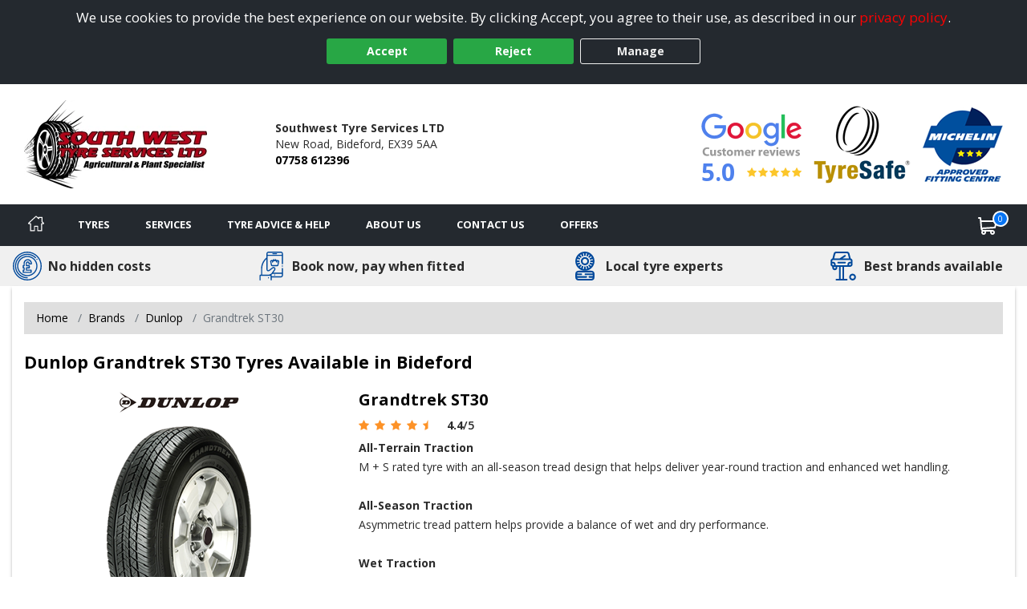

--- FILE ---
content_type: text/javascript; charset=utf-8
request_url: https://www.bidefordtyresandservice.co.uk/bundles/flex-slider?v=NojqHgAZYW1W4Om6Ud2OuZk0dA1O_XFsU7ameC21bik1
body_size: 22403
content:
(function(n){var t=!0;n.flexslider=function(i,r){var u=n(i);typeof r.rtl=="undefined"&&n("html").attr("dir")=="rtl"&&(r.rtl=!0);u.vars=n.extend({},n.flexslider.defaults,r);var e=u.vars.namespace,y=window.navigator&&window.navigator.msPointerEnabled&&window.MSGesture,p=("ontouchstart"in window||y||window.DocumentTouch&&document instanceof DocumentTouch)&&u.vars.touch,v="click touchend MSPointerUp keyup",h="",w,c=u.vars.direction==="vertical",s=u.vars.reverse,o=u.vars.itemWidth>0,l=u.vars.animation==="fade",a=u.vars.asNavFor!=="",f={};n.data(i,"flexslider",u);f={init:function(){u.animating=!1;u.currentSlide=parseInt(u.vars.startAt?u.vars.startAt:0,10);isNaN(u.currentSlide)&&(u.currentSlide=0);u.animatingTo=u.currentSlide;u.atEnd=u.currentSlide===0||u.currentSlide===u.last;u.containerSelector=u.vars.selector.substr(0,u.vars.selector.search(" "));u.slides=n(u.vars.selector,u);u.container=n(u.containerSelector,u);u.count=u.slides.length;u.syncExists=n(u.vars.sync).length>0;u.vars.animation==="slide"&&(u.vars.animation="swing");u.prop=c?"top":u.vars.rtl?"marginRight":"marginLeft";u.args={};u.manualPause=!1;u.stopped=!1;u.started=!1;u.startTimeout=null;u.transitions=!u.vars.video&&!l&&u.vars.useCSS&&function(){var i=document.createElement("div"),n=["perspectiveProperty","WebkitPerspective","MozPerspective","OPerspective","msPerspective"];for(var t in n)if(i.style[n[t]]!==undefined)return u.pfx=n[t].replace("Perspective","").toLowerCase(),u.prop="-"+u.pfx+"-transform",!0;return!1}();u.isFirefox=navigator.userAgent.toLowerCase().indexOf("firefox")>-1;u.ensureAnimationEnd="";u.vars.controlsContainer!==""&&(u.controlsContainer=n(u.vars.controlsContainer).length>0&&n(u.vars.controlsContainer));u.vars.manualControls!==""&&(u.manualControls=n(u.vars.manualControls).length>0&&n(u.vars.manualControls));u.vars.customDirectionNav!==""&&(u.customDirectionNav=n(u.vars.customDirectionNav).length===2&&n(u.vars.customDirectionNav));u.vars.randomize&&(u.slides.sort(function(){return Math.round(Math.random())-.5}),u.container.empty().append(u.slides));u.doMath();u.setup("init");u.vars.controlNav&&f.controlNav.setup();u.vars.directionNav&&f.directionNav.setup();u.vars.keyboard&&(n(u.containerSelector).length===1||u.vars.multipleKeyboard)&&n(document).bind("keyup",function(n){var t=n.keyCode,i;u.animating||t!==39&&t!==37||(i=u.vars.rtl?t===37?u.getTarget("next"):t===39?u.getTarget("prev"):!1:t===39?u.getTarget("next"):t===37?u.getTarget("prev"):!1,u.flexAnimate(i,u.vars.pauseOnAction))});u.vars.mousewheel&&u.bind("mousewheel",function(n,t){n.preventDefault();var i=t<0?u.getTarget("next"):u.getTarget("prev");u.flexAnimate(i,u.vars.pauseOnAction)});u.vars.pausePlay&&f.pausePlay.setup();u.vars.slideshow&&u.vars.pauseInvisible&&f.pauseInvisible.init();u.vars.slideshow&&(u.vars.pauseOnHover&&u.hover(function(){u.manualPlay||u.manualPause||u.pause()},function(){u.manualPause||u.manualPlay||u.stopped||u.play()}),u.vars.pauseInvisible&&f.pauseInvisible.isHidden()||(u.vars.initDelay>0?u.startTimeout=setTimeout(u.play,u.vars.initDelay):u.play()));a&&f.asNav.setup();p&&u.vars.touch&&f.touch();(!l||l&&u.vars.smoothHeight)&&n(window).bind("resize orientationchange focus",f.resize);u.find("img").attr("draggable","false");setTimeout(function(){u.vars.start(u)},200)},asNav:{setup:function(){if(u.asNav=!0,u.animatingTo=Math.floor(u.currentSlide/u.move),u.currentItem=u.currentSlide,u.slides.removeClass(e+"active-slide").eq(u.currentItem).addClass(e+"active-slide"),y)i._slider=u,u.slides.each(function(){var t=this;t._gesture=new MSGesture;t._gesture.target=t;t.addEventListener("MSPointerDown",function(n){n.preventDefault();n.currentTarget._gesture&&n.currentTarget._gesture.addPointer(n.pointerId)},!1);t.addEventListener("MSGestureTap",function(t){t.preventDefault();var i=n(this),r=i.index();n(u.vars.asNavFor).data("flexslider").animating||i.hasClass("active")||(u.direction=u.currentItem<r?"next":"prev",u.flexAnimate(r,u.vars.pauseOnAction,!1,!0,!0))})});else u.slides.on(v,function(t){t.preventDefault();var i=n(this),r=i.index(),f;f=u.vars.rtl?-1*(i.offset().right-n(u).scrollLeft()):i.offset().left-n(u).scrollLeft();f<=0&&i.hasClass(e+"active-slide")?u.flexAnimate(u.getTarget("prev"),!0):n(u.vars.asNavFor).data("flexslider").animating||i.hasClass(e+"active-slide")||(u.direction=u.currentItem<r?"next":"prev",u.flexAnimate(r,u.vars.pauseOnAction,!1,!0,!0))})}},controlNav:{setup:function(){u.manualControls?f.controlNav.setupManual():f.controlNav.setupPaging()},setupPaging:function(){var a=u.vars.controlNav==="thumbnails"?"control-thumbs":"control-paging",c=1,i,t,r,o,l,s;if(u.controlNavScaffold=n('<ol class="'+e+"control-nav "+e+a+'"><\/ol>'),u.pagingCount>1)for(r=0;r<u.pagingCount;r++)t=u.slides.eq(r),undefined===t.attr("data-thumb-alt")&&t.attr("data-thumb-alt",""),i=n("<a><\/a>").attr("href","#").text(c),u.vars.controlNav==="thumbnails"&&(i=n("<img/>").attr("src",t.attr("data-thumb"))),""!==t.attr("data-thumb-alt")&&i.attr("alt",t.attr("data-thumb-alt")),"thumbnails"===u.vars.controlNav&&!0===u.vars.thumbCaptions&&(o=t.attr("data-thumbcaption"),""!==o&&undefined!==o&&(l=n("<span><\/span>").addClass(e+"caption").text(o),i.append(l))),s=n("<li>"),i.appendTo(s),s.append("<\/li>"),u.controlNavScaffold.append(s),c++;u.controlsContainer?n(u.controlsContainer).append(u.controlNavScaffold):u.append(u.controlNavScaffold);f.controlNav.set();f.controlNav.active();u.controlNavScaffold.delegate("a, img",v,function(t){if(t.preventDefault(),h===""||h===t.type){var i=n(this),r=u.controlNav.index(i);i.hasClass(e+"active")||(u.direction=r>u.currentSlide?"next":"prev",u.flexAnimate(r,u.vars.pauseOnAction))}h===""&&(h=t.type);f.setToClearWatchedEvent()})},setupManual:function(){u.controlNav=u.manualControls;f.controlNav.active();u.controlNav.bind(v,function(t){if(t.preventDefault(),h===""||h===t.type){var i=n(this),r=u.controlNav.index(i);i.hasClass(e+"active")||(u.direction=r>u.currentSlide?"next":"prev",u.flexAnimate(r,u.vars.pauseOnAction))}h===""&&(h=t.type);f.setToClearWatchedEvent()})},set:function(){var t=u.vars.controlNav==="thumbnails"?"img":"a";u.controlNav=n("."+e+"control-nav li "+t,u.controlsContainer?u.controlsContainer:u)},active:function(){u.controlNav.removeClass(e+"active").eq(u.animatingTo).addClass(e+"active")},update:function(t,i){u.pagingCount>1&&t==="add"?u.controlNavScaffold.append(n('<li><a href="#">'+u.count+"<\/a><\/li>")):u.pagingCount===1?u.controlNavScaffold.find("li").remove():u.controlNav.eq(i).closest("li").remove();f.controlNav.set();u.pagingCount>1&&u.pagingCount!==u.controlNav.length?u.update(i,t):f.controlNav.active()}},directionNav:{setup:function(){var t=n('<ul class="'+e+'direction-nav"><li class="'+e+'nav-prev"><a class="'+e+'prev" href="#">'+u.vars.prevText+'<\/a><\/li><li class="'+e+'nav-next"><a class="'+e+'next" href="#">'+u.vars.nextText+"<\/a><\/li><\/ul>");u.customDirectionNav?u.directionNav=u.customDirectionNav:u.controlsContainer?(n(u.controlsContainer).append(t),u.directionNav=n("."+e+"direction-nav li a",u.controlsContainer)):(u.append(t),u.directionNav=n("."+e+"direction-nav li a",u));f.directionNav.update();u.directionNav.bind(v,function(t){t.preventDefault();var i;(h===""||h===t.type)&&(i=n(this).hasClass(e+"next")?u.getTarget("next"):u.getTarget("prev"),u.flexAnimate(i,u.vars.pauseOnAction));h===""&&(h=t.type);f.setToClearWatchedEvent()})},update:function(){var n=e+"disabled";u.pagingCount===1?u.directionNav.addClass(n).attr("tabindex","-1"):u.vars.animationLoop?u.directionNav.removeClass(n).removeAttr("tabindex"):u.animatingTo===0?u.directionNav.removeClass(n).filter("."+e+"prev").addClass(n).attr("tabindex","-1"):u.animatingTo===u.last?u.directionNav.removeClass(n).filter("."+e+"next").addClass(n).attr("tabindex","-1"):u.directionNav.removeClass(n).removeAttr("tabindex")}},pausePlay:{setup:function(){var t=n('<div class="'+e+'pauseplay"><a href="#"><\/a><\/div>');u.controlsContainer?(u.controlsContainer.append(t),u.pausePlay=n("."+e+"pauseplay a",u.controlsContainer)):(u.append(t),u.pausePlay=n("."+e+"pauseplay a",u));f.pausePlay.update(u.vars.slideshow?e+"pause":e+"play");u.pausePlay.bind(v,function(t){t.preventDefault();(h===""||h===t.type)&&(n(this).hasClass(e+"pause")?(u.manualPause=!0,u.manualPlay=!1,u.pause()):(u.manualPause=!1,u.manualPlay=!0,u.play()));h===""&&(h=t.type);f.setToClearWatchedEvent()})},update:function(n){n==="play"?u.pausePlay.removeClass(e+"pause").addClass(e+"play").html(u.vars.playText):u.pausePlay.removeClass(e+"play").addClass(e+"pause").html(u.vars.pauseText)}},touch:function(){var p,w,f,r,n,e,d,b,k,h=!1,a=0,v=0,t=0;if(y){i.style.msTouchAction="none";i._gesture=new MSGesture;i._gesture.target=i;i.addEventListener("MSPointerDown",g,!1);i._slider=u;i.addEventListener("MSGestureChange",nt,!1);i.addEventListener("MSGestureEnd",tt,!1);function g(n){n.stopPropagation();u.animating?n.preventDefault():(u.pause(),i._gesture.addPointer(n.pointerId),t=0,r=c?u.h:u.w,e=Number(new Date),f=o&&s&&u.animatingTo===u.last?0:o&&s?u.limit-(u.itemW+u.vars.itemMargin)*u.move*u.animatingTo:o&&u.currentSlide===u.last?u.limit:o?(u.itemW+u.vars.itemMargin)*u.move*u.currentSlide:s?(u.last-u.currentSlide+u.cloneOffset)*r:(u.currentSlide+u.cloneOffset)*r)}function nt(u){var o,s,a;if(u.stopPropagation(),o=u.target._slider,o){if(s=-u.translationX,a=-u.translationY,t=t+(c?a:s),n=(o.vars.rtl?-1:1)*t,h=c?Math.abs(t)<Math.abs(-s):Math.abs(t)<Math.abs(-a),u.detail===u.MSGESTURE_FLAG_INERTIA){setImmediate(function(){i._gesture.stop()});return}(!h||Number(new Date)-e>500)&&(u.preventDefault(),!l&&o.transitions&&(o.vars.animationLoop||(n=t/(o.currentSlide===0&&t<0||o.currentSlide===o.last&&t>0?Math.abs(t)/r+2:1)),o.setProps(f+n,"setTouch")))}}function tt(i){var u,o,c;(i.stopPropagation(),u=i.target._slider,u)&&(u.animatingTo!==u.currentSlide||h||n===null||(o=s?-n:n,c=o>0?u.getTarget("next"):u.getTarget("prev"),u.canAdvance(c)&&(Number(new Date)-e<550&&Math.abs(o)>50||Math.abs(o)>r/2)?u.flexAnimate(c,u.vars.pauseOnAction):l||u.flexAnimate(u.currentSlide,u.vars.pauseOnAction,!0)),p=null,w=null,n=null,f=null,t=0)}}else d=function(n){u.animating?n.preventDefault():(window.navigator.msPointerEnabled||n.touches.length===1)&&(u.pause(),r=c?u.h:u.w,e=Number(new Date),a=n.touches[0].pageX,v=n.touches[0].pageY,f=o&&s&&u.animatingTo===u.last?0:o&&s?u.limit-(u.itemW+u.vars.itemMargin)*u.move*u.animatingTo:o&&u.currentSlide===u.last?u.limit:o?(u.itemW+u.vars.itemMargin)*u.move*u.currentSlide:s?(u.last-u.currentSlide+u.cloneOffset)*r:(u.currentSlide+u.cloneOffset)*r,p=c?v:a,w=c?a:v,i.addEventListener("touchmove",b,!1),i.addEventListener("touchend",k,!1))},b=function(t){a=t.touches[0].pageX;v=t.touches[0].pageY;n=c?p-v:(u.vars.rtl?-1:1)*(p-a);h=c?Math.abs(n)<Math.abs(a-w):Math.abs(n)<Math.abs(v-w);(!h||Number(new Date)-e>500)&&(t.preventDefault(),!l&&u.transitions&&(u.vars.animationLoop||(n=n/(u.currentSlide===0&&n<0||u.currentSlide===u.last&&n>0?Math.abs(n)/r+2:1)),u.setProps(f+n,"setTouch")))},k=function(){if(i.removeEventListener("touchmove",b,!1),u.animatingTo===u.currentSlide&&!h&&!(n===null)){var t=s?-n:n,o=t>0?u.getTarget("next"):u.getTarget("prev");u.canAdvance(o)&&(Number(new Date)-e<550&&Math.abs(t)>50||Math.abs(t)>r/2)?u.flexAnimate(o,u.vars.pauseOnAction):l||u.flexAnimate(u.currentSlide,u.vars.pauseOnAction,!0)}i.removeEventListener("touchend",k,!1);p=null;w=null;n=null;f=null},i.addEventListener("touchstart",d,!1)},resize:function(){!u.animating&&u.is(":visible")&&(o||u.doMath(),l?f.smoothHeight():o?(u.slides.width(u.computedW),u.update(u.pagingCount),u.setProps()):c?(u.viewport.height(u.h),u.setProps(u.h,"setTotal")):(u.vars.smoothHeight&&f.smoothHeight(),u.newSlides.width(u.computedW),u.setProps(u.computedW,"setTotal")))},smoothHeight:function(n){if(!c||l){var t=l?u:u.viewport;n?t.animate({height:u.slides.eq(u.animatingTo).innerHeight()},n):t.innerHeight(u.slides.eq(u.animatingTo).innerHeight())}},sync:function(t){var i=n(u.vars.sync).data("flexslider"),r=u.animatingTo;switch(t){case"animate":i.flexAnimate(r,u.vars.pauseOnAction,!1,!0);break;case"play":i.playing||i.asNav||i.play();break;case"pause":i.pause()}},uniqueID:function(t){return t.filter("[id]").add(t.find("[id]")).each(function(){var t=n(this);t.attr("id",t.attr("id")+"_clone")}),t},pauseInvisible:{visProp:null,init:function(){var n=f.pauseInvisible.getHiddenProp(),t;n&&(t=n.replace(/[H|h]idden/,"")+"visibilitychange",document.addEventListener(t,function(){f.pauseInvisible.isHidden()?u.startTimeout?clearTimeout(u.startTimeout):u.pause():u.started?u.play():u.vars.initDelay>0?setTimeout(u.play,u.vars.initDelay):u.play()}))},isHidden:function(){var n=f.pauseInvisible.getHiddenProp();return n?document[n]:!1},getHiddenProp:function(){var t=["webkit","moz","ms","o"],n;if("hidden"in document)return"hidden";for(n=0;n<t.length;n++)if(t[n]+"Hidden"in document)return t[n]+"Hidden";return null}},setToClearWatchedEvent:function(){clearTimeout(w);w=setTimeout(function(){h=""},3e3)}};u.flexAnimate=function(t,i,r,h,v){var w,y,d,b,k;if(u.vars.animationLoop||t===u.currentSlide||(u.direction=t>u.currentSlide?"next":"prev"),a&&u.pagingCount===1&&(u.direction=u.currentItem<t?"next":"prev"),!u.animating&&(u.canAdvance(t,v)||r)&&u.is(":visible")){if(a&&h)if(w=n(u.vars.asNavFor).data("flexslider"),u.atEnd=t===0||t===u.count-1,w.flexAnimate(t,!0,!1,!0,v),u.direction=u.currentItem<t?"next":"prev",w.direction=u.direction,Math.ceil((t+1)/u.visible)-1!==u.currentSlide&&t!==0)u.currentItem=t,u.slides.removeClass(e+"active-slide").eq(t).addClass(e+"active-slide"),t=Math.floor(t/u.visible);else return u.currentItem=t,u.slides.removeClass(e+"active-slide").eq(t).addClass(e+"active-slide"),!1;u.animating=!0;u.animatingTo=t;i&&u.pause();u.vars.before(u);u.syncExists&&!v&&f.sync("animate");u.vars.controlNav&&f.controlNav.active();o||u.slides.removeClass(e+"active-slide").eq(t).addClass(e+"active-slide");u.atEnd=t===0||t===u.last;u.vars.directionNav&&f.directionNav.update();t===u.last&&(u.vars.end(u),u.vars.animationLoop||u.pause());l?p?(u.slides.eq(u.currentSlide).css({opacity:0,zIndex:1}),u.slides.eq(t).css({opacity:1,zIndex:2}),u.wrapup(y)):(u.slides.eq(u.currentSlide).css({zIndex:1}).animate({opacity:0},u.vars.animationSpeed,u.vars.easing),u.slides.eq(t).css({zIndex:2}).animate({opacity:1},u.vars.animationSpeed,u.vars.easing,u.wrapup)):(y=c?u.slides.filter(":first").height():u.computedW,o?(d=u.vars.itemMargin,k=(u.itemW+d)*u.move*u.animatingTo,b=k>u.limit&&u.visible!==1?u.limit:k):b=u.currentSlide===0&&t===u.count-1&&u.vars.animationLoop&&u.direction!=="next"?s?(u.count+u.cloneOffset)*y:0:u.currentSlide===u.last&&t===0&&u.vars.animationLoop&&u.direction!=="prev"?s?0:(u.count+1)*y:s?(u.count-1-t+u.cloneOffset)*y:(t+u.cloneOffset)*y,u.setProps(b,"",u.vars.animationSpeed),u.transitions?(u.vars.animationLoop&&u.atEnd||(u.animating=!1,u.currentSlide=u.animatingTo),u.container.unbind("webkitTransitionEnd transitionend"),u.container.bind("webkitTransitionEnd transitionend",function(){clearTimeout(u.ensureAnimationEnd);u.wrapup(y)}),clearTimeout(u.ensureAnimationEnd),u.ensureAnimationEnd=setTimeout(function(){u.wrapup(y)},u.vars.animationSpeed+100)):u.container.animate(u.args,u.vars.animationSpeed,u.vars.easing,function(){u.wrapup(y)}));u.vars.smoothHeight&&f.smoothHeight(u.vars.animationSpeed)}};u.wrapup=function(n){l||o||(u.currentSlide===0&&u.animatingTo===u.last&&u.vars.animationLoop?u.setProps(n,"jumpEnd"):u.currentSlide===u.last&&u.animatingTo===0&&u.vars.animationLoop&&u.setProps(n,"jumpStart"));u.animating=!1;u.currentSlide=u.animatingTo;u.vars.after(u)};u.animateSlides=function(){!u.animating&&t&&u.flexAnimate(u.getTarget("next"))};u.pause=function(){clearInterval(u.animatedSlides);u.animatedSlides=null;u.playing=!1;u.vars.pausePlay&&f.pausePlay.update("play");u.syncExists&&f.sync("pause")};u.play=function(){u.playing&&clearInterval(u.animatedSlides);u.animatedSlides=u.animatedSlides||setInterval(u.animateSlides,u.vars.slideshowSpeed);u.started=u.playing=!0;u.vars.pausePlay&&f.pausePlay.update("pause");u.syncExists&&f.sync("play")};u.stop=function(){u.pause();u.stopped=!0};u.canAdvance=function(n,t){var i=a?u.pagingCount-1:u.last;return t?!0:a&&u.currentItem===u.count-1&&n===0&&u.direction==="prev"?!0:a&&u.currentItem===0&&n===u.pagingCount-1&&u.direction!=="next"?!1:n===u.currentSlide&&!a?!1:u.vars.animationLoop?!0:u.atEnd&&u.currentSlide===0&&n===i&&u.direction!=="next"?!1:u.atEnd&&u.currentSlide===i&&n===0&&u.direction==="next"?!1:!0};u.getTarget=function(n){return u.direction=n,n==="next"?u.currentSlide===u.last?0:u.currentSlide+1:u.currentSlide===0?u.last:u.currentSlide-1};u.setProps=function(n,t,i){var r=function(){var i=n?n:(u.itemW+u.vars.itemMargin)*u.move*u.animatingTo,r=function(){if(o)return t==="setTouch"?n:s&&u.animatingTo===u.last?0:s?u.limit-(u.itemW+u.vars.itemMargin)*u.move*u.animatingTo:u.animatingTo===u.last?u.limit:i;switch(t){case"setTotal":return s?(u.count-1-u.currentSlide+u.cloneOffset)*n:(u.currentSlide+u.cloneOffset)*n;case"setTouch":return s?n:n;case"jumpEnd":return s?n:u.count*n;case"jumpStart":return s?u.count*n:n;default:return n}}();return r*(u.vars.rtl?1:-1)+"px"}();u.transitions&&(r=u.isFirefox?c?"translate3d(0,"+r+",0)":"translate3d("+(parseInt(r)+"px")+",0,0)":c?"translate3d(0,"+r+",0)":"translate3d("+((u.vars.rtl?-1:1)*parseInt(r)+"px")+",0,0)",i=i!==undefined?i/1e3+"s":"0s",u.container.css("-"+u.pfx+"-transition-duration",i),u.container.css("transition-duration",i));u.args[u.prop]=r;(u.transitions||i===undefined)&&u.container.css(u.args);u.container.css("transform",r)};u.setup=function(t){if(l)u.vars.rtl?u.slides.css({width:"100%",float:"right",marginLeft:"-100%",position:"relative"}):u.slides.css({width:"100%",float:"left",marginRight:"-100%",position:"relative"}),t==="init"&&(p?u.slides.css({opacity:0,display:"block",webkitTransition:"opacity "+u.vars.animationSpeed/1e3+"s ease",zIndex:1}).eq(u.currentSlide).css({opacity:1,zIndex:2}):u.vars.fadeFirstSlide==!1?u.slides.css({opacity:0,display:"block",zIndex:1}).eq(u.currentSlide).css({zIndex:2}).css({opacity:1}):u.slides.css({opacity:0,display:"block",zIndex:1}).eq(u.currentSlide).css({zIndex:2}).animate({opacity:1},u.vars.animationSpeed,u.vars.easing)),u.vars.smoothHeight&&f.smoothHeight();else{var i,r;t==="init"&&(u.viewport=n('<div class="'+e+'viewport"><\/div>').css({overflow:"hidden",position:"relative"}).appendTo(u).append(u.container),u.cloneCount=0,u.cloneOffset=0,s&&(r=n.makeArray(u.slides).reverse(),u.slides=n(r),u.container.empty().append(u.slides)));u.vars.animationLoop&&!o&&(u.cloneCount=2,u.cloneOffset=1,t!=="init"&&u.container.find(".clone").remove(),u.container.append(f.uniqueID(u.slides.first().clone().addClass("clone")).attr("aria-hidden","false")).prepend(f.uniqueID(u.slides.last().clone().addClass("clone")).attr("aria-hidden","false")));u.newSlides=n(u.vars.selector,u);i=s?u.count-1-u.currentSlide+u.cloneOffset:u.currentSlide+u.cloneOffset;c&&!o?(u.container.height((u.count+u.cloneCount)*200+"%").css("position","absolute").width("100%"),setTimeout(function(){u.newSlides.css({display:"block"});u.doMath();u.viewport.height(u.h);u.setProps(i*u.h,"init")},t==="init"?100:0)):(u.container.width((u.count+u.cloneCount)*200+"%"),u.setProps(i*u.computedW,"init"),setTimeout(function(){u.doMath();u.vars.rtl?u.isFirefox?u.newSlides.css({width:u.computedW,marginRight:u.computedM,float:"right",display:"block"}):u.newSlides.css({width:u.computedW,marginRight:u.computedM,float:"left",display:"block"}):u.newSlides.css({width:u.computedW,marginRight:u.computedM,float:"left",display:"block"});u.vars.smoothHeight&&f.smoothHeight()},t==="init"?100:0))}o||u.slides.removeClass(e+"active-slide").eq(u.currentSlide).addClass(e+"active-slide");u.vars.init(u)};u.doMath=function(){var r=u.slides.first(),n=u.vars.itemMargin,t=u.vars.minItems,i=u.vars.maxItems;u.w=u.viewport===undefined?u.width():u.viewport.width();u.isFirefox&&(u.w=u.width());u.h=r.height();u.boxPadding=r.outerWidth()-r.width();o?(u.itemT=u.vars.itemWidth+n,u.itemM=n,u.minW=t?t*u.itemT:u.w,u.maxW=i?i*u.itemT-n:u.w,u.itemW=u.minW>u.w?(u.w-n*(t-1))/t:u.maxW<u.w?(u.w-n*(i-1))/i:u.vars.itemWidth>u.w?u.w:u.vars.itemWidth,u.visible=Math.floor(u.w/u.itemW),u.move=u.vars.move>0&&u.vars.move<u.visible?u.vars.move:u.visible,u.pagingCount=Math.ceil((u.count-u.visible)/u.move+1),u.last=u.pagingCount-1,u.limit=u.pagingCount===1?0:u.vars.itemWidth>u.w?u.itemW*(u.count-1)+n*(u.count-1):(u.itemW+n)*u.count-u.w-n):(u.itemW=u.w,u.itemM=n,u.pagingCount=u.count,u.last=u.count-1);u.computedW=u.itemW-u.boxPadding;u.computedM=u.itemM};u.update=function(n,t){u.doMath();o||(n<u.currentSlide?u.currentSlide+=1:n<=u.currentSlide&&n!==0&&(u.currentSlide-=1),u.animatingTo=u.currentSlide);u.vars.controlNav&&!u.manualControls&&(t==="add"&&!o||u.pagingCount>u.controlNav.length?f.controlNav.update("add"):(t==="remove"&&!o||u.pagingCount<u.controlNav.length)&&(o&&u.currentSlide>u.last&&(u.currentSlide-=1,u.animatingTo-=1),f.controlNav.update("remove",u.last)));u.vars.directionNav&&f.directionNav.update()};u.addSlide=function(t,i){var r=n(t);u.count+=1;u.last=u.count-1;c&&s?i!==undefined?u.slides.eq(u.count-i).after(r):u.container.prepend(r):i!==undefined?u.slides.eq(i).before(r):u.container.append(r);u.update(i,"add");u.slides=n(u.vars.selector+":not(.clone)",u);u.setup();u.vars.added(u)};u.removeSlide=function(t){var i=isNaN(t)?u.slides.index(n(t)):t;u.count-=1;u.last=u.count-1;isNaN(t)?n(t,u.slides).remove():c&&s?u.slides.eq(u.last).remove():u.slides.eq(t).remove();u.doMath();u.update(i,"remove");u.slides=n(u.vars.selector+":not(.clone)",u);u.setup();u.vars.removed(u)};f.init()};n(window).blur(function(){t=!1}).focus(function(){t=!0});n.flexslider.defaults={namespace:"flex-",selector:".slides > li",animation:"fade",easing:"swing",direction:"horizontal",reverse:!1,animationLoop:!0,smoothHeight:!1,startAt:0,slideshow:!0,slideshowSpeed:7e3,animationSpeed:600,initDelay:0,randomize:!1,fadeFirstSlide:!0,thumbCaptions:!1,pauseOnAction:!0,pauseOnHover:!1,pauseInvisible:!0,useCSS:!0,touch:!0,video:!1,controlNav:!0,directionNav:!0,prevText:"Previous",nextText:"Next",keyboard:!0,multipleKeyboard:!1,mousewheel:!1,pausePlay:!1,pauseText:"Pause",playText:"Play",controlsContainer:"",manualControls:"",customDirectionNav:"",sync:"",asNavFor:"",itemWidth:0,itemMargin:0,minItems:1,maxItems:0,move:0,allowOneSlide:!0,isFirefox:!1,start:function(){},before:function(){},after:function(){},end:function(){},added:function(){},removed:function(){},init:function(){},rtl:!1};n.fn.flexslider=function(t){if(t===undefined&&(t={}),typeof t=="object")return this.each(function(){var i=n(this),u=t.selector?t.selector:".slides > li",r=i.find(u);r.length===1&&t.allowOneSlide===!1||r.length===0?(r.fadeIn(400),t.start&&t.start(i)):i.data("flexslider")===undefined&&new n.flexslider(this,t)});var i=n(this).data("flexslider");switch(t){case"play":i.play();break;case"pause":i.pause();break;case"stop":i.stop();break;case"next":i.flexAnimate(i.getTarget("next"),!0);break;case"prev":case"previous":i.flexAnimate(i.getTarget("prev"),!0);break;default:typeof t=="number"&&i.flexAnimate(t,!0)}}})(jQuery)

--- FILE ---
content_type: image/svg+xml
request_url: https://www.bidefordtyresandservice.co.uk/Images/pound.svg
body_size: 735
content:
<?xml version="1.0" encoding="iso-8859-1"?>
<!-- Generator: Adobe Illustrator 19.0.0, SVG Export Plug-In . SVG Version: 6.00 Build 0)  -->
<svg xmlns="http://www.w3.org/2000/svg" xmlns:xlink="http://www.w3.org/1999/xlink" version="1.1" id="Capa_1" x="0px" y="0px" viewBox="0 0 512.002 512.002" style="enable-background:new 0 0 512.002 512.002;" xml:space="preserve" width="512px" height="512px">
<g>
	<g>
		<path d="M437.021,74.981C388.668,26.629,324.381,0,256.001,0S123.334,26.629,74.981,74.981C26.629,123.334,0,187.621,0,256.001    s26.629,132.668,74.981,181.02s112.64,74.981,181.02,74.981s132.668-26.629,181.02-74.981s74.981-112.64,74.981-181.02    S485.373,123.334,437.021,74.981z M256.001,492.002C125.87,492.002,20,386.132,20,256.001S125.87,20,256.001,20    s236.001,105.87,236.001,236.001S386.132,492.002,256.001,492.002z" fill="#00499b"/>
	</g>
</g>
<g>
	<g>
		<path d="M436.901,135.381c-0.13-0.64-0.32-1.27-0.57-1.87s-0.56-1.19-0.92-1.73c-0.37-0.55-0.79-1.06-1.25-1.52    c-0.46-0.46-0.97-0.88-1.52-1.24c-0.54-0.36-1.12-0.67-1.72-0.92c-0.61-0.25-1.24-0.44-1.87-0.57c-1.29-0.26-2.62-0.26-3.91,0    c-0.64,0.13-1.27,0.32-1.87,0.57c-0.61,0.25-1.19,0.56-1.73,0.92c-0.55,0.36-1.06,0.78-1.52,1.24c-0.46,0.46-0.88,0.97-1.24,1.52    c-0.36,0.54-0.67,1.13-0.92,1.73s-0.44,1.23-0.57,1.87s-0.2,1.3-0.2,1.95c0,2.64,1.07,5.21,2.93,7.07    c0.46,0.46,0.97,0.88,1.52,1.25c0.54,0.36,1.12,0.67,1.73,0.92c0.6,0.25,1.23,0.44,1.87,0.57c0.64,0.13,1.3,0.19,1.95,0.19    s1.31-0.06,1.96-0.19c0.63-0.13,1.26-0.32,1.87-0.57c0.6-0.25,1.18-0.56,1.72-0.92c0.55-0.37,1.06-0.79,1.52-1.25    c1.86-1.86,2.93-4.43,2.93-7.07C437.091,136.681,437.031,136.021,436.901,135.381z" fill="#00499b"/>
	</g>
</g>
<g>
	<g>
		<path d="M409.641,101.029c-41.244-40.949-95.884-63.501-153.855-63.501C135.32,37.528,37.314,135.534,37.314,256    s98.006,218.472,218.472,218.472c5.523,0,10-4.477,10-10c-0.001-5.522-4.478-9.999-10.001-9.999    c-109.438,0-198.472-89.034-198.472-198.472S146.347,57.529,255.785,57.529c52.656,0,102.292,20.489,139.764,57.693    c3.919,3.893,10.251,3.869,14.142-0.051C413.583,111.252,413.56,104.921,409.641,101.029z" fill="#00499b"/>
	</g>
</g>
<g>
	<g>
		<path d="M256.001,75.677c-99.431,0-180.324,80.893-180.324,180.324s80.893,180.324,180.324,180.324    s180.324-80.893,180.324-180.324S355.432,75.677,256.001,75.677z M256.001,416.325c-88.403,0-160.324-71.921-160.324-160.324    S167.598,95.677,256.001,95.677s160.324,71.921,160.324,160.324S344.404,416.325,256.001,416.325z" fill="#00499b"/>
	</g>
</g>
<g>
	<g>
		<path d="M264.005,133.933c-40.572,0-73.579,33.008-73.579,73.58v31.714h-6.008c-5.523,0-10,4.477-10,10v39.843    c0,5.523,4.477,10,10,10h6.008v19.157h-6.008c-5.523,0-10,4.477-10,10v39.843c0,5.523,4.477,10,10,10h138.385    c5.523,0,10-4.477,10-10v-39.843c0-5.523-4.477-10-10-10h-72.534V299.07h40.934c5.523,0,10-4.477,10-10v-39.843    c0-5.523-4.477-10-10-10h-40.934v-31.714c0-7.574,6.162-13.736,13.736-13.736c7.574,0,13.736,6.162,13.736,13.736v11.398    c0,5.523,4.477,10,10,10h39.843c5.523,0,10-4.477,10-10v-11.398C337.585,166.941,304.577,133.933,264.005,133.933z     M297.742,208.911v-1.398c0-18.602-15.134-33.736-33.736-33.736c-18.602,0-33.736,15.134-33.736,33.736v41.714    c0,5.523,4.477,10,10,10h40.934v19.843H240.27c-5.523,0-10,4.477-10,10v39.157c0,5.523,4.477,10,10,10h72.534v19.843H194.417    v-19.843h6.008c5.523,0,10-4.477,10-10V289.07c0-5.523-4.477-10-10-10h-6.008v-19.843h6.008c5.523,0,10-4.477,10-10v-41.714    c0-29.544,24.036-53.58,53.579-53.58c29.544,0,53.58,24.036,53.58,53.58v1.398H297.742z" fill="#00499b"/>
	</g>
</g>
<g>
</g>
<g>
</g>
<g>
</g>
<g>
</g>
<g>
</g>
<g>
</g>
<g>
</g>
<g>
</g>
<g>
</g>
<g>
</g>
<g>
</g>
<g>
</g>
<g>
</g>
<g>
</g>
<g>
</g>
</svg>
